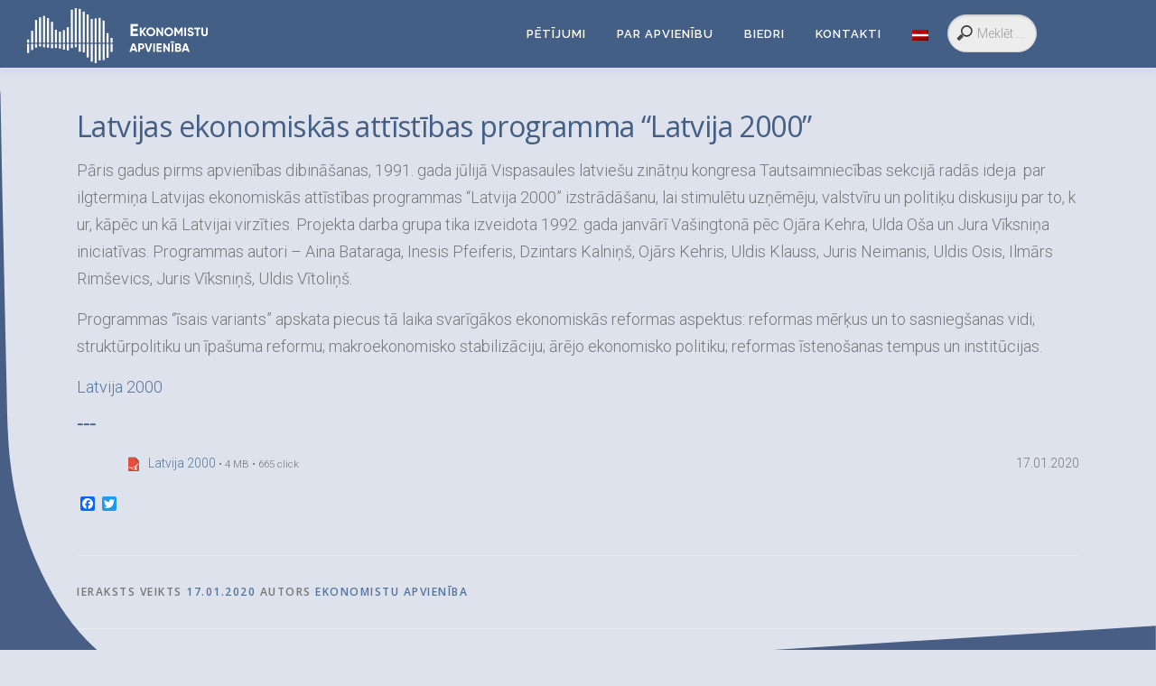

--- FILE ---
content_type: text/html; charset=UTF-8
request_url: https://www.ekonomisti.lv/2020/01/17/latvijas-ekonomiskas-attistibas-programma-latvija-2000/?ref=stasti.com
body_size: 41529
content:
<!--

___________.__       .__         .____           __              __          
\_   _____/|  |___  _|__| ______ |    |    ____ |  | __  _______/  |_  ______
 |    __)_ |  |\  \/ /  |/  ___/ |    |   /  _ \|  |/ / /  ___/\   __\/  ___/
 |        \|  |_\   /|  |\___ \  |    |__(  <_> )    <  \___ \  |  |  \___ \ 
/_______  /|____/\_/ |__/____  > |_______ \____/|__|_ \/____  > |__| /____  >
        \/                   \/          \/          \/     \/            \/ 
		

   _____ _____             _____ _______   __
  / ____|_   _|   /\      / ____|  __ \ \ / /
 | (___   | |    /  \    | (___ | |__) \ V / 
  \___ \  | |   / /\ \    \___ \|  ___/ > <  
  ____) |_| |_ / ____ \   ____) | |    / . \ 
 |_____/|_____/_/    \_\ |_____/|_|   /_/ \_\
                                             
                                             	
-->
<!DOCTYPE html>
<html lang="lv">
<head>
<meta name="viewport" content="width=device-width, initial-scale=1">
<link rel="profile" href="http://gmpg.org/xfn/11">
<link rel="pingback" href="https://www.ekonomisti.lv/xmlrpc.php">
<title>Latvijas ekonomiskās attīstības programma &#8220;Latvija 2000&#8221; &#8211; www.ekonomisti.lv</title>

<link rel="stylesheet" href="https://www.ekonomisti.lv/wp-content/plugins/sitepress-multilingual-cms/res/css/language-selector.css?v=3.4.1.1" type="text/css" media="all" />
<meta name='robots' content='max-image-preview:large' />
<link rel="alternate" hreflang="en" href="https://www.ekonomisti.lv/en/2020/01/17/latvijas-ekonomiskas-attistibas-programma-latvija-2000/" />
<link rel="alternate" hreflang="lv" href="https://www.ekonomisti.lv/2020/01/17/latvijas-ekonomiskas-attistibas-programma-latvija-2000/" />
<link rel='dns-prefetch' href='//static.addtoany.com' />
<link rel='dns-prefetch' href='//fonts.googleapis.com' />
<link rel="alternate" type="application/rss+xml" title="www.ekonomisti.lv&raquo; Plūsma" href="https://www.ekonomisti.lv/feed/" />
<link rel="alternate" type="application/rss+xml" title="Komentāru plūsma" href="https://www.ekonomisti.lv/comments/feed/" />
<link rel="alternate" title="oEmbed (JSON)" type="application/json+oembed" href="https://www.ekonomisti.lv/wp-json/oembed/1.0/embed?url=https%3A%2F%2Fwww.ekonomisti.lv%2F2020%2F01%2F17%2Flatvijas-ekonomiskas-attistibas-programma-latvija-2000%2F" />
<link rel="alternate" title="oEmbed (XML)" type="text/xml+oembed" href="https://www.ekonomisti.lv/wp-json/oembed/1.0/embed?url=https%3A%2F%2Fwww.ekonomisti.lv%2F2020%2F01%2F17%2Flatvijas-ekonomiskas-attistibas-programma-latvija-2000%2F&#038;format=xml" />
<style id='wp-img-auto-sizes-contain-inline-css' type='text/css'>
img:is([sizes=auto i],[sizes^="auto," i]){contain-intrinsic-size:3000px 1500px}
/*# sourceURL=wp-img-auto-sizes-contain-inline-css */
</style>
<link rel='stylesheet' id='wpa-css-css' href='https://www.ekonomisti.lv/wp-content/plugins/wp-attachments/styles/1/wpa.css?ver=6.9' type='text/css' media='all' />
<style id='wp-emoji-styles-inline-css' type='text/css'>

	img.wp-smiley, img.emoji {
		display: inline !important;
		border: none !important;
		box-shadow: none !important;
		height: 1em !important;
		width: 1em !important;
		margin: 0 0.07em !important;
		vertical-align: -0.1em !important;
		background: none !important;
		padding: 0 !important;
	}
/*# sourceURL=wp-emoji-styles-inline-css */
</style>
<link rel='stylesheet' id='wp-block-library-css' href='https://www.ekonomisti.lv/wp-includes/css/dist/block-library/style.min.css?ver=6.9' type='text/css' media='all' />
<style id='global-styles-inline-css' type='text/css'>
:root{--wp--preset--aspect-ratio--square: 1;--wp--preset--aspect-ratio--4-3: 4/3;--wp--preset--aspect-ratio--3-4: 3/4;--wp--preset--aspect-ratio--3-2: 3/2;--wp--preset--aspect-ratio--2-3: 2/3;--wp--preset--aspect-ratio--16-9: 16/9;--wp--preset--aspect-ratio--9-16: 9/16;--wp--preset--color--black: #000000;--wp--preset--color--cyan-bluish-gray: #abb8c3;--wp--preset--color--white: #ffffff;--wp--preset--color--pale-pink: #f78da7;--wp--preset--color--vivid-red: #cf2e2e;--wp--preset--color--luminous-vivid-orange: #ff6900;--wp--preset--color--luminous-vivid-amber: #fcb900;--wp--preset--color--light-green-cyan: #7bdcb5;--wp--preset--color--vivid-green-cyan: #00d084;--wp--preset--color--pale-cyan-blue: #8ed1fc;--wp--preset--color--vivid-cyan-blue: #0693e3;--wp--preset--color--vivid-purple: #9b51e0;--wp--preset--gradient--vivid-cyan-blue-to-vivid-purple: linear-gradient(135deg,rgb(6,147,227) 0%,rgb(155,81,224) 100%);--wp--preset--gradient--light-green-cyan-to-vivid-green-cyan: linear-gradient(135deg,rgb(122,220,180) 0%,rgb(0,208,130) 100%);--wp--preset--gradient--luminous-vivid-amber-to-luminous-vivid-orange: linear-gradient(135deg,rgb(252,185,0) 0%,rgb(255,105,0) 100%);--wp--preset--gradient--luminous-vivid-orange-to-vivid-red: linear-gradient(135deg,rgb(255,105,0) 0%,rgb(207,46,46) 100%);--wp--preset--gradient--very-light-gray-to-cyan-bluish-gray: linear-gradient(135deg,rgb(238,238,238) 0%,rgb(169,184,195) 100%);--wp--preset--gradient--cool-to-warm-spectrum: linear-gradient(135deg,rgb(74,234,220) 0%,rgb(151,120,209) 20%,rgb(207,42,186) 40%,rgb(238,44,130) 60%,rgb(251,105,98) 80%,rgb(254,248,76) 100%);--wp--preset--gradient--blush-light-purple: linear-gradient(135deg,rgb(255,206,236) 0%,rgb(152,150,240) 100%);--wp--preset--gradient--blush-bordeaux: linear-gradient(135deg,rgb(254,205,165) 0%,rgb(254,45,45) 50%,rgb(107,0,62) 100%);--wp--preset--gradient--luminous-dusk: linear-gradient(135deg,rgb(255,203,112) 0%,rgb(199,81,192) 50%,rgb(65,88,208) 100%);--wp--preset--gradient--pale-ocean: linear-gradient(135deg,rgb(255,245,203) 0%,rgb(182,227,212) 50%,rgb(51,167,181) 100%);--wp--preset--gradient--electric-grass: linear-gradient(135deg,rgb(202,248,128) 0%,rgb(113,206,126) 100%);--wp--preset--gradient--midnight: linear-gradient(135deg,rgb(2,3,129) 0%,rgb(40,116,252) 100%);--wp--preset--font-size--small: 13px;--wp--preset--font-size--medium: 20px;--wp--preset--font-size--large: 36px;--wp--preset--font-size--x-large: 42px;--wp--preset--spacing--20: 0.44rem;--wp--preset--spacing--30: 0.67rem;--wp--preset--spacing--40: 1rem;--wp--preset--spacing--50: 1.5rem;--wp--preset--spacing--60: 2.25rem;--wp--preset--spacing--70: 3.38rem;--wp--preset--spacing--80: 5.06rem;--wp--preset--shadow--natural: 6px 6px 9px rgba(0, 0, 0, 0.2);--wp--preset--shadow--deep: 12px 12px 50px rgba(0, 0, 0, 0.4);--wp--preset--shadow--sharp: 6px 6px 0px rgba(0, 0, 0, 0.2);--wp--preset--shadow--outlined: 6px 6px 0px -3px rgb(255, 255, 255), 6px 6px rgb(0, 0, 0);--wp--preset--shadow--crisp: 6px 6px 0px rgb(0, 0, 0);}:where(.is-layout-flex){gap: 0.5em;}:where(.is-layout-grid){gap: 0.5em;}body .is-layout-flex{display: flex;}.is-layout-flex{flex-wrap: wrap;align-items: center;}.is-layout-flex > :is(*, div){margin: 0;}body .is-layout-grid{display: grid;}.is-layout-grid > :is(*, div){margin: 0;}:where(.wp-block-columns.is-layout-flex){gap: 2em;}:where(.wp-block-columns.is-layout-grid){gap: 2em;}:where(.wp-block-post-template.is-layout-flex){gap: 1.25em;}:where(.wp-block-post-template.is-layout-grid){gap: 1.25em;}.has-black-color{color: var(--wp--preset--color--black) !important;}.has-cyan-bluish-gray-color{color: var(--wp--preset--color--cyan-bluish-gray) !important;}.has-white-color{color: var(--wp--preset--color--white) !important;}.has-pale-pink-color{color: var(--wp--preset--color--pale-pink) !important;}.has-vivid-red-color{color: var(--wp--preset--color--vivid-red) !important;}.has-luminous-vivid-orange-color{color: var(--wp--preset--color--luminous-vivid-orange) !important;}.has-luminous-vivid-amber-color{color: var(--wp--preset--color--luminous-vivid-amber) !important;}.has-light-green-cyan-color{color: var(--wp--preset--color--light-green-cyan) !important;}.has-vivid-green-cyan-color{color: var(--wp--preset--color--vivid-green-cyan) !important;}.has-pale-cyan-blue-color{color: var(--wp--preset--color--pale-cyan-blue) !important;}.has-vivid-cyan-blue-color{color: var(--wp--preset--color--vivid-cyan-blue) !important;}.has-vivid-purple-color{color: var(--wp--preset--color--vivid-purple) !important;}.has-black-background-color{background-color: var(--wp--preset--color--black) !important;}.has-cyan-bluish-gray-background-color{background-color: var(--wp--preset--color--cyan-bluish-gray) !important;}.has-white-background-color{background-color: var(--wp--preset--color--white) !important;}.has-pale-pink-background-color{background-color: var(--wp--preset--color--pale-pink) !important;}.has-vivid-red-background-color{background-color: var(--wp--preset--color--vivid-red) !important;}.has-luminous-vivid-orange-background-color{background-color: var(--wp--preset--color--luminous-vivid-orange) !important;}.has-luminous-vivid-amber-background-color{background-color: var(--wp--preset--color--luminous-vivid-amber) !important;}.has-light-green-cyan-background-color{background-color: var(--wp--preset--color--light-green-cyan) !important;}.has-vivid-green-cyan-background-color{background-color: var(--wp--preset--color--vivid-green-cyan) !important;}.has-pale-cyan-blue-background-color{background-color: var(--wp--preset--color--pale-cyan-blue) !important;}.has-vivid-cyan-blue-background-color{background-color: var(--wp--preset--color--vivid-cyan-blue) !important;}.has-vivid-purple-background-color{background-color: var(--wp--preset--color--vivid-purple) !important;}.has-black-border-color{border-color: var(--wp--preset--color--black) !important;}.has-cyan-bluish-gray-border-color{border-color: var(--wp--preset--color--cyan-bluish-gray) !important;}.has-white-border-color{border-color: var(--wp--preset--color--white) !important;}.has-pale-pink-border-color{border-color: var(--wp--preset--color--pale-pink) !important;}.has-vivid-red-border-color{border-color: var(--wp--preset--color--vivid-red) !important;}.has-luminous-vivid-orange-border-color{border-color: var(--wp--preset--color--luminous-vivid-orange) !important;}.has-luminous-vivid-amber-border-color{border-color: var(--wp--preset--color--luminous-vivid-amber) !important;}.has-light-green-cyan-border-color{border-color: var(--wp--preset--color--light-green-cyan) !important;}.has-vivid-green-cyan-border-color{border-color: var(--wp--preset--color--vivid-green-cyan) !important;}.has-pale-cyan-blue-border-color{border-color: var(--wp--preset--color--pale-cyan-blue) !important;}.has-vivid-cyan-blue-border-color{border-color: var(--wp--preset--color--vivid-cyan-blue) !important;}.has-vivid-purple-border-color{border-color: var(--wp--preset--color--vivid-purple) !important;}.has-vivid-cyan-blue-to-vivid-purple-gradient-background{background: var(--wp--preset--gradient--vivid-cyan-blue-to-vivid-purple) !important;}.has-light-green-cyan-to-vivid-green-cyan-gradient-background{background: var(--wp--preset--gradient--light-green-cyan-to-vivid-green-cyan) !important;}.has-luminous-vivid-amber-to-luminous-vivid-orange-gradient-background{background: var(--wp--preset--gradient--luminous-vivid-amber-to-luminous-vivid-orange) !important;}.has-luminous-vivid-orange-to-vivid-red-gradient-background{background: var(--wp--preset--gradient--luminous-vivid-orange-to-vivid-red) !important;}.has-very-light-gray-to-cyan-bluish-gray-gradient-background{background: var(--wp--preset--gradient--very-light-gray-to-cyan-bluish-gray) !important;}.has-cool-to-warm-spectrum-gradient-background{background: var(--wp--preset--gradient--cool-to-warm-spectrum) !important;}.has-blush-light-purple-gradient-background{background: var(--wp--preset--gradient--blush-light-purple) !important;}.has-blush-bordeaux-gradient-background{background: var(--wp--preset--gradient--blush-bordeaux) !important;}.has-luminous-dusk-gradient-background{background: var(--wp--preset--gradient--luminous-dusk) !important;}.has-pale-ocean-gradient-background{background: var(--wp--preset--gradient--pale-ocean) !important;}.has-electric-grass-gradient-background{background: var(--wp--preset--gradient--electric-grass) !important;}.has-midnight-gradient-background{background: var(--wp--preset--gradient--midnight) !important;}.has-small-font-size{font-size: var(--wp--preset--font-size--small) !important;}.has-medium-font-size{font-size: var(--wp--preset--font-size--medium) !important;}.has-large-font-size{font-size: var(--wp--preset--font-size--large) !important;}.has-x-large-font-size{font-size: var(--wp--preset--font-size--x-large) !important;}
/*# sourceURL=global-styles-inline-css */
</style>

<style id='classic-theme-styles-inline-css' type='text/css'>
/*! This file is auto-generated */
.wp-block-button__link{color:#fff;background-color:#32373c;border-radius:9999px;box-shadow:none;text-decoration:none;padding:calc(.667em + 2px) calc(1.333em + 2px);font-size:1.125em}.wp-block-file__button{background:#32373c;color:#fff;text-decoration:none}
/*# sourceURL=/wp-includes/css/classic-themes.min.css */
</style>
<link rel='stylesheet' id='dvteam_fix-css' href='https://www.ekonomisti.lv/wp-content/plugins/dvteam/css/fix.css?ver=1.0' type='text/css' media='all' />
<link rel='stylesheet' id='googlefonts-css' href='https://fonts.googleapis.com/css?family=Roboto:100|Roboto:300&subset=latin' type='text/css' media='all' />
<link rel='stylesheet' id='onepress-fonts-css' href='https://fonts.googleapis.com/css?family=Raleway%3A400%2C500%2C600%2C700%2C300%2C100%2C800%2C900%7COpen+Sans%3A400%2C300%2C300italic%2C400italic%2C600%2C600italic%2C700%2C700italic&#038;subset=latin%2Clatin-ext&#038;ver=2020.08.11' type='text/css' media='all' />
<link rel='stylesheet' id='onepress-animate-css' href='https://www.ekonomisti.lv/wp-content/themes/onepress/assets/css/animate.min.css?ver=2020.08.11' type='text/css' media='all' />
<link rel='stylesheet' id='onepress-fa-css' href='https://www.ekonomisti.lv/wp-content/themes/onepress/assets/css/font-awesome.min.css?ver=4.7.0' type='text/css' media='all' />
<link rel='stylesheet' id='onepress-bootstrap-css' href='https://www.ekonomisti.lv/wp-content/themes/onepress/assets/css/bootstrap.min.css?ver=2020.08.11' type='text/css' media='all' />
<link rel='stylesheet' id='onepress-style-css' href='https://www.ekonomisti.lv/wp-content/themes/onepress/style.css?ver=6.9' type='text/css' media='all' />
<style id='onepress-style-inline-css' type='text/css'>
#main .video-section section.hero-slideshow-wrapper{background:transparent}.hero-slideshow-wrapper:after{position:absolute;top:0px;left:0px;width:100%;height:100%;background-color:rgba(0,0,0,0.24);display:block;content:""}.body-desktop .parallax-hero .hero-slideshow-wrapper:after{display:none!important}#parallax-hero>.parallax-bg::before{background-color:rgba(0,0,0,0.24);opacity:1}.body-desktop .parallax-hero .hero-slideshow-wrapper:after{display:none!important}a,.screen-reader-text:hover,.screen-reader-text:active,.screen-reader-text:focus,.header-social a,.onepress-menu a:hover,.onepress-menu ul li a:hover,.onepress-menu li.onepress-current-item>a,.onepress-menu ul li.current-menu-item>a,.onepress-menu>li a.menu-actived,.onepress-menu.onepress-menu-mobile li.onepress-current-item>a,.site-footer a,.site-footer .footer-social a:hover,.site-footer .btt a:hover,.highlight,#comments .comment .comment-wrapper .comment-meta .comment-time:hover,#comments .comment .comment-wrapper .comment-meta .comment-reply-link:hover,#comments .comment .comment-wrapper .comment-meta .comment-edit-link:hover,.btn-theme-primary-outline,.sidebar .widget a:hover,.section-services .service-item .service-image i,.counter_item .counter__number,.team-member .member-thumb .member-profile a:hover,.icon-background-default{color:#54759b}input[type="reset"],input[type="submit"],input[type="submit"],input[type="reset"]:hover,input[type="submit"]:hover,input[type="submit"]:hover .nav-links a:hover,.btn-theme-primary,.btn-theme-primary-outline:hover,.section-testimonials .card-theme-primary,.woocommerce #respond input#submit,.woocommerce a.button,.woocommerce button.button,.woocommerce input.button,.woocommerce button.button.alt,.pirate-forms-submit-button,.pirate-forms-submit-button:hover,input[type="reset"],input[type="submit"],input[type="submit"],.pirate-forms-submit-button,.contact-form div.wpforms-container-full .wpforms-form .wpforms-submit,.contact-form div.wpforms-container-full .wpforms-form .wpforms-submit:hover,.nav-links a:hover,.nav-links a.current,.nav-links .page-numbers:hover,.nav-links .page-numbers.current{background:#54759b}.btn-theme-primary-outline,.btn-theme-primary-outline:hover,.pricing__item:hover,.section-testimonials .card-theme-primary,.entry-content blockquote{border-color:#54759b}.page-header.page--cover .entry-title{color:rgba(222,226,236,1)}.page-header .entry-title{color:rgba(222,226,236,1)}.site-header,.is-transparent .site-header.header-fixed{background:#445f85;border-bottom:0px none}.onepress-menu>li>a{color:#ffffff}.hero-content-style1 .morphext{color:#000000}.site-footer .site-info,.site-footer .btt a{background-color:#445f85}.site-footer .site-info{color:rgba(255,255,255,0.7)}.site-footer .btt a,.site-footer .site-info a{color:rgba(255,255,255,0.9)}#footer-widgets{}.gallery-carousel .g-item{padding:0px 10px}.gallery-carousel{margin-left:-10px;margin-right:-10px}.gallery-grid .g-item,.gallery-masonry .g-item .inner{padding:10px}.gallery-grid,.gallery-masonry{margin:-10px}
/*# sourceURL=onepress-style-inline-css */
</style>
<link rel='stylesheet' id='onepress-gallery-lightgallery-css' href='https://www.ekonomisti.lv/wp-content/themes/onepress/assets/css/lightgallery.css?ver=6.9' type='text/css' media='all' />
<link rel='stylesheet' id='addtoany-css' href='https://www.ekonomisti.lv/wp-content/plugins/add-to-any/addtoany.min.css?ver=1.16' type='text/css' media='all' />
<script type="text/javascript" id="addtoany-core-js-before">
/* <![CDATA[ */
window.a2a_config=window.a2a_config||{};a2a_config.callbacks=[];a2a_config.overlays=[];a2a_config.templates={};a2a_localize = {
	Share: "Share",
	Save: "Save",
	Subscribe: "Subscribe",
	Email: "Email",
	Bookmark: "Bookmark",
	ShowAll: "Show all",
	ShowLess: "Show less",
	FindServices: "Find service(s)",
	FindAnyServiceToAddTo: "Instantly find any service to add to",
	PoweredBy: "Powered by",
	ShareViaEmail: "Share via email",
	SubscribeViaEmail: "Subscribe via email",
	BookmarkInYourBrowser: "Bookmark in your browser",
	BookmarkInstructions: "Press Ctrl+D or \u2318+D to bookmark this page",
	AddToYourFavorites: "Add to your favorites",
	SendFromWebOrProgram: "Send from any email address or email program",
	EmailProgram: "Email program",
	More: "More&#8230;",
	ThanksForSharing: "Thanks for sharing!",
	ThanksForFollowing: "Thanks for following!"
};


//# sourceURL=addtoany-core-js-before
/* ]]> */
</script>
<script type="text/javascript" defer src="https://static.addtoany.com/menu/page.js" id="addtoany-core-js"></script>
<script type="text/javascript" src="https://www.ekonomisti.lv/wp-includes/js/jquery/jquery.min.js?ver=3.7.1" id="jquery-core-js"></script>
<script type="text/javascript" src="https://www.ekonomisti.lv/wp-includes/js/jquery/jquery-migrate.min.js?ver=3.4.1" id="jquery-migrate-js"></script>
<script type="text/javascript" defer src="https://www.ekonomisti.lv/wp-content/plugins/add-to-any/addtoany.min.js?ver=1.1" id="addtoany-jquery-js"></script>
<link rel="https://api.w.org/" href="https://www.ekonomisti.lv/wp-json/" /><link rel="alternate" title="JSON" type="application/json" href="https://www.ekonomisti.lv/wp-json/wp/v2/posts/2947" /><link rel="EditURI" type="application/rsd+xml" title="RSD" href="https://www.ekonomisti.lv/xmlrpc.php?rsd" />
<meta name="generator" content="WordPress 6.9" />
<link rel='shortlink' href='https://www.ekonomisti.lv/?p=2947' />
<meta name="generator" content="WPML ver:3.4.1.1 stt:1,32;" />
<style type='text/css' media='screen'>
	h2{ font-family:"Roboto", arial, sans-serif;}
	h3{ font-family:"Roboto", arial, sans-serif;}
	h4{ font-family:"Roboto", arial, sans-serif;}
	h5{ font-family:"Roboto", arial, sans-serif;}
	h6{ font-family:"Roboto", arial, sans-serif;}
	blockquote{ font-family:"Roboto", arial, sans-serif;}
	p{ font-family:"Roboto", arial, sans-serif;}
	li{ font-family:"Roboto", arial, sans-serif;}
</style>
<!-- fonts delivered by Wordpress Google Fonts, a plugin by Adrian3.com -->
<style type="text/css">#lang_sel a, #lang_sel a.lang_sel_sel{color:#444444;}#lang_sel a:hover, #lang_sel a.lang_sel_sel:hover{color:#000000;}#lang_sel a.lang_sel_sel, #lang_sel a.lang_sel_sel:visited{background-color:#ffffff;}#lang_sel a.lang_sel_sel:hover{background-color:#eeeeee;}#lang_sel li ul a, #lang_sel li ul a:visited{color:#444444;}#lang_sel li ul a:hover{color:#000000;}#lang_sel li ul a, #lang_sel li ul a:link, #lang_sel li ul a:visited{background-color:#ffffff;}#lang_sel li ul a:hover{background-color:#eeeeee;}#lang_sel a, #lang_sel a:visited{border-color:#cdcdcd;} #lang_sel ul ul{border-top:1px solid #cdcdcd;}</style>
<link rel="canonical" href="https://www.ekonomisti.lv/2020/01/17/latvijas-ekonomiskas-attistibas-programma-latvija-2000/?ref=stasti.com" />
<meta name="description" content="Pāris gadus pirms apvienības dibināšanas, 1991. gada jūlijā Vispasaules latviešu zinātņu kongresa Tautsaimniecības sekcijā radās ideja&nbsp; par ilgtermiņa Latvijas ekonomiskās attīstības programmas “Latvija&nbsp;2000” izstrādāšanu, lai stimulētu uzņēmēju, valstvīru un politiķu diskusij ..." /><meta name="title" content="Latvijas ekonomiskās attīstības programma &quot;Latvija 2000&quot; - www.ekonomisti.lv" />		<style type="text/css" id="wp-custom-css">
			.site-branding .site-title, .site-branding .site-text-logo {
    margin: 0px;
    line-height: 1;
    font-family: "Raleway", Helvetica, Arial, sans-serif;
    font-size: 23px;
    letter-spacing: 1px;
    text-transform: uppercase;
    color: white;
    display: initial;
    /* vertical-align: middle; */
    font-weight: 600;
}

p { 
font-size:18px; 
}
.nav-links {
    z-index:99999;
}
input {
	outline: none;
}
input[type=submit]{
	 visibility: hidden;
}
input[type=search] {
	-webkit-appearance: textfield;
	-webkit-box-sizing: content-box;
	font-family: inherit;
	font-size: 100%;
}
input::-webkit-search-decoration,
input::-webkit-search-cancel-button {
	display: none; 
}


input[type=search] {
	background: #ededed url(https://static.tumblr.com/ftv85bp/MIXmud4tx/search-icon.png) no-repeat 9px center;
	border: solid 1px #ccc;
	padding: 9px 10px 9px 32px;
	width: 55px;
	
	-webkit-border-radius: 10em;
	-moz-border-radius: 10em;
	border-radius: 10em;
	
	-webkit-transition: all .5s;
	-moz-transition: all .5s;
	transition: all .5s;
}
input[type=search]:focus {
	width: 130px;
	background-color: #fff;
	border-color: #66CC75;
	
	-webkit-box-shadow: 0 0 5px rgba(109,207,246,.5);
	-moz-box-shadow: 0 0 5px rgba(109,207,246,.5);
	box-shadow: 0 0 5px rgba(109,207,246,.5);
}


input:-moz-placeholder {
	color: #999;
}
input::-webkit-input-placeholder {
	color: #999;
}

/* Demo 2 */
#demo-2 input[type=search] {
	width: 15px;
	padding-left: 10px;
	color: transparent;
	cursor: pointer;
}
#demo-2 input[type=search]:hover {
	background-color: #fff;
}
#demo-2 input[type=search]:focus {
	width: 130px;
	padding-left: 32px;
	color: #000;
  background-color: #fff;
	cursor: auto;
}
#demo-2 input:-moz-placeholder {
	color: transparent;
}
#demo-2 input::-webkit-input-placeholder {
	color: transparent;
}

.super-container, .list-of-episodes {background: transparent !important;}
.site {
    background: #dee2ec;

}

.pt-cv-view .collapse.in {
    display: block;
    visibility: visible;
    overflow: auto;
    background-color: #f0ece0;
}
.section-meta {
    background-color: #dee2ec;
}
.pt-cv-wrapper .btn {
    display: inline-block;
    margin-bottom: 0;
    font-weight: 400;
    text-align: center;
    vertical-align: middle;
    -ms-touch-action: manipulation;
    touch-action: manipulation;
    cursor: pointer;
    background-image: none;
    border: 1px solid transparent;
    white-space: nowrap;
    padding: 1px 3px;
    font-size: 14px;
    line-height: 1.42857143;
    border-radius: 4px;
    -webkit-user-select: none;
    -moz-user-select: none;
    -ms-user-select: none;
    user-select: none;
}
.pt-cv-thumbnail.pull-left {
    margin-right: 15px!important;
   border-radius: 2px 2px 2px 2px;
	 -webkit-filter: grayscale(90%); /* Safari 6.0 - 9.0 */
    filter: grayscale(90%);
}


.owl-theme .owl-controls .owl-nav {
   background-color: #eee;
}

.owl-theme .owl-nav [class*='owl-'] {
  color: #FFF;
  font-size: 14px;
  margin: 5px;
  padding: 4px 7px;
  background: #1f842e;
  display: inline-block;
  cursor: pointer;
  border-radius: 3px;
}		</style>
		</head>

<body class="wp-singular post-template-default single single-post postid-2947 single-format-standard wp-custom-logo wp-theme-onepress">
<div id="page" class="hfeed site">
	<a class="skip-link screen-reader-text" href="#content">Skip to content</a>
    <div id="header-section" class="h-below-hero no-transparent">		<header id="masthead" class="site-header header-full-width is-sticky no-scroll no-t h-below-hero" role="banner">
			<div class="container">
				<div class="site-branding">
				<div class="site-brand-inner has-logo-img no-desc"><div class="site-logo-div"><a href="https://www.ekonomisti.lv/" class="custom-logo-link  no-t-logo" rel="home" itemprop="url"><img width="200" height="61" src="https://www.ekonomisti.lv/wp-content/uploads/2021/04/EA-LOGO-HORIZONTAL-2.png" class="custom-logo" alt="www.ekonomisti.lv" itemprop="logo" decoding="async" /></a></div></div>				</div>
				<div class="header-right-wrapper">
					<a href="#0" id="nav-toggle">Menu<span></span></a>
					<nav id="site-navigation" class="main-navigation" role="navigation">
						<ul class="onepress-menu">
							<li id="menu-item-2466" class="menu-item menu-item-type-custom menu-item-object-custom menu-item-2466"><a href="/index.php/category/petijumi/">Pētījumi</a></li>
<li id="menu-item-2186" class="menu-item menu-item-type-custom menu-item-object-custom menu-item-home menu-item-has-children menu-item-2186"><a href="http://www.ekonomisti.lv/#parmums">Par apvienību</a>
<ul class="sub-menu">
	<li id="menu-item-2516" class="menu-item menu-item-type-custom menu-item-object-custom menu-item-2516"><a href="http://www.ekonomisti.lv/category/arhiva-sadala/">Arhīvs</a></li>
</ul>
</li>
<li id="menu-item-2182" class="menu-item menu-item-type-custom menu-item-object-custom menu-item-2182"><a href="http://www.ekonomisti.lv/index.php/biedri/">Biedri</a></li>
<li id="menu-item-2187" class="menu-item menu-item-type-custom menu-item-object-custom menu-item-home menu-item-2187"><a href="http://www.ekonomisti.lv/#contact">Kontakti</a></li>
<li class="menu-item menu-item-language menu-item-language-current menu-item-has-children"><a href="#" onclick="return false"><img class="iclflag" src="https://www.ekonomisti.lv/wp-content/plugins/sitepress-multilingual-cms/res/flags/lv.png" width="18" height="12" alt="lv" title="Latviešu" /></a><ul class="sub-menu submenu-languages"><li class="menu-item menu-item-language"><a href="https://www.ekonomisti.lv/en/2020/01/17/latvijas-ekonomiskas-attistibas-programma-latvija-2000/"><img class="iclflag" src="https://www.ekonomisti.lv/wp-content/plugins/sitepress-multilingual-cms/res/flags/en.png" width="18" height="12" alt="en" title="English" /></a></li></ul></li><li class="search-menu default"><a title="" href="#"></a><form role="search" method="get" class="search-form" action="https://www.ekonomisti.lv/">
				<label>
					<span class="screen-reader-text">Meklēt:</span>
					<input type="search" class="search-field" placeholder="Meklēt ..." value="" name="s" />
				</label>
				<input type="submit" class="search-submit" value="Meklēt" />
			</form></li></li>						</ul>
					</nav>
					<!-- #site-navigation -->
				</div>
			</div>
		</header><!-- #masthead -->
		</div>
	<div id="content" class="site-content">

		
		<div id="content-inside" class="container no-sidebar">
			<div id="primary" class="content-area">
				<main id="main" class="site-main" role="main">

				
					




<style>
#zilamala{
border-left: 10px solid #445f85;
}
.element {
  position: relative;
    z-index: 5;
}
</style>
<div class="element">
<article id="post-2947" class="post-2947 post type-post status-publish format-standard has-post-thumbnail hentry category-arhiva-sadala">
	<header class="entry-header">
		<h1 class="entry-title"><font color="#445f85">Latvijas ekonomiskās attīstības programma &#8220;Latvija 2000&#8221;</font></h1>       
	</header><!-- .entry-header -->

    
	<div class="entry-content">
		<p>Pāris gadus pirms apvienības dibināšanas, 1991. gada jūlijā Vispasaules latviešu zinātņu kongresa Tautsaimniecības sekcijā radās ideja&nbsp; par ilgtermiņa Latvijas ekonomiskās attīstības programmas “Latvija&nbsp;2000” izstrādāšanu, lai stimulētu uzņēmēju, valstvīru un politiķu diskusiju par to, k ur, kāpēc un kā Latvijai virzīties. Projekta darba grupa tika izveidota 1992. gada janvārī Vašingtonā pēc Ojāra Kehra, Ulda Oša un Jura Vīksniņa iniciatīvas. Programmas autori &#8211; Aina Bataraga, Inesis Pfeiferis, Dzintars Kalniņš, Ojārs Kehris, Uldis Klauss, Juris Neimanis, Uldis Osis, Ilmārs Rimševics, Juris Vīksniņš, Uldis Vītoliņš.</p>
<p>Programmas &#8220;īsais variants&#8221; apskata piecus tā laika svarīgākos ekonomiskās reformas aspektus: reformas mērķus un to sasniegšanas vidi; struktūrpolitiku un īpašuma reformu; makroekonomisko stabilizāciju; ārējo ekonomisko politiku; reformas īstenošanas tempus un institūcijas.</p>
<p><a href="http://www.ekonomisti.lv/2020/01/17/latvijas-ekonomiskas-attistibas-programma-latvija-2000/latvija-2000-2/" rel="attachment wp-att-2949">Latvija 2000</a></p>
<!-- WP Attachments -->
        <div style="width:100%;margin:10px 0 10px 0;">
            <h3>---</h3>
        <ul class="post-attachments"><li class="post-attachment mime-application-pdf"><a target="_blank" rel="noopener noreferrer" href="https://www.ekonomisti.lv/2020/01/17/latvijas-ekonomiskas-attistibas-programma-latvija-2000/?download=2949">Latvija 2000</a> <small>&bull; 4 MB &bull; 665 click</small> <div style="float:right;">17.01.2020</div><br><small></small></li></ul></div><div class="addtoany_share_save_container addtoany_content addtoany_content_bottom"><div class="a2a_kit a2a_kit_size_16 addtoany_list" data-a2a-url="https://www.ekonomisti.lv/2020/01/17/latvijas-ekonomiskas-attistibas-programma-latvija-2000/" data-a2a-title="Latvijas ekonomiskās attīstības programma “Latvija 2000”"><a class="a2a_button_facebook" href="https://www.addtoany.com/add_to/facebook?linkurl=https%3A%2F%2Fwww.ekonomisti.lv%2F2020%2F01%2F17%2Flatvijas-ekonomiskas-attistibas-programma-latvija-2000%2F&amp;linkname=Latvijas%20ekonomisk%C4%81s%20att%C4%ABst%C4%ABbas%20programma%20%E2%80%9CLatvija%202000%E2%80%9D" title="Facebook" rel="nofollow noopener" target="_blank"></a><a class="a2a_button_twitter" href="https://www.addtoany.com/add_to/twitter?linkurl=https%3A%2F%2Fwww.ekonomisti.lv%2F2020%2F01%2F17%2Flatvijas-ekonomiskas-attistibas-programma-latvija-2000%2F&amp;linkname=Latvijas%20ekonomisk%C4%81s%20att%C4%ABst%C4%ABbas%20programma%20%E2%80%9CLatvija%202000%E2%80%9D" title="Twitter" rel="nofollow noopener" target="_blank"></a></div></div>			</div><!-- .entry-content -->
    	<footer class="entry-footer">
		 		<div class="entry-meta">
			<span class="posted-on">Ieraksts veikts <a href="https://www.ekonomisti.lv/2020/01/17/latvijas-ekonomiskas-attistibas-programma-latvija-2000/" rel="bookmark"><time class="entry-date published" datetime="2020-01-17T09:07:19+02:00">17.01.2020</time><time class="updated hide" datetime="2020-08-10T14:19:23+02:00">10.08.2020</time></a></span><span class="byline"> autors <span class="author vcard"><a  rel="author" class="url fn n" href="https://www.ekonomisti.lv/author/admin/">Ekonomistu apvienība</a></span></span>		</div><!-- .entry-meta -->
        	</footer><!-- .entry-footer -->
    </article><!-- #post-## -->
</div>


					
				
				</main><!-- #main -->
			</div><!-- #primary -->

                                        
		</div><!--#content-inside -->
	</div><!-- #content -->

	
	
	
	

    
     
 
	
    <footer id="colophon" class="site-footer" role="contentinfo">
        				
	<style>
	div.shapefooter {
  position: relative;
  
  background-color: #dee2ec;
}

svg {
  position: absolute;
  bottom: 0;
  width: 100%;
  height: 800px;
}

@media (max-width: 699px) {
  .svg--lg {
    display: none;
  }
}

@media (min-width: 700px) {
  .svg--sm {
    display: none;
  }
}
	</style>
  
<div class="shapefooter">
   
<svg version="1.1" id="Layer_1" xmlns="http://www.w3.org/2000/svg" xmlns:xlink="http://www.w3.org/1999/xlink" x="0px" y="0px"
	 width="1600px" height="659px" viewBox="0 -30 1600 659" enable-background="new 0 0 1600 659" xml:space="preserve" preserveAspectRatio="none">

	 


<g>
	<path fill-rule="evenodd" clip-rule="evenodd" fill="#495E85" d="M1599.68,568.262c0,2.133,0,3.867,0,5.602
		c0,26.434-0.006,52.865,0.014,79.299c0.002,1.945,0.202,3.893,0.31,5.838c-533.216,0-1066.431,0-1600.006,0
		c0-193.229,0-386.456,0-579.684c0.219,1.409,0.592,2.813,0.634,4.228c0.796,26.876,1.519,53.754,2.331,80.631
		c0.587,19.377,1.285,38.751,1.929,58.126c0.659,19.863,1.309,39.727,1.968,59.59c0.647,19.537,1.208,39.077,1.979,58.609
		c0.802,20.336,0.847,40.764,2.934,60.975c3.983,38.594,16.441,74.572,37.796,107.086c39.836,60.65,95.358,98.139,166.832,111.689
		c23.055,4.371,44.119,3.904,69.565,2.934"/>
</g>
</svg>	
</div>
	
		


        <div class="site-info">
            <div class="container">
                                    <div class="btt">
                        <a class="back-top-top" href="#page" title="Back To Top"><i class="fa fa-angle-double-up wow flash" data-wow-duration="2s"></i></a>
                    </div>
                                		Copyright &copy; 2026 www.ekonomisti.lv		
		<div class="addtoany_shortcode"><div class="a2a_kit a2a_kit_size_16 addtoany_list" data-a2a-url="https://www.ekonomisti.lv/2020/01/17/latvijas-ekonomiskas-attistibas-programma-latvija-2000/" data-a2a-title="Latvijas ekonomiskās attīstības programma “Latvija 2000”"><a class="a2a_button_facebook" href="https://www.addtoany.com/add_to/facebook?linkurl=https%3A%2F%2Fwww.ekonomisti.lv%2F2020%2F01%2F17%2Flatvijas-ekonomiskas-attistibas-programma-latvija-2000%2F&amp;linkname=Latvijas%20ekonomisk%C4%81s%20att%C4%ABst%C4%ABbas%20programma%20%E2%80%9CLatvija%202000%E2%80%9D" title="Facebook" rel="nofollow noopener" target="_blank"></a><a class="a2a_button_twitter" href="https://www.addtoany.com/add_to/twitter?linkurl=https%3A%2F%2Fwww.ekonomisti.lv%2F2020%2F01%2F17%2Flatvijas-ekonomiskas-attistibas-programma-latvija-2000%2F&amp;linkname=Latvijas%20ekonomisk%C4%81s%20att%C4%ABst%C4%ABbas%20programma%20%E2%80%9CLatvija%202000%E2%80%9D" title="Twitter" rel="nofollow noopener" target="_blank"></a></div></div>            </div>
        </div>
        <!-- .site-info -->

    </footer><!-- #colophon -->
    <!-- #page -->
<script type="speculationrules">
{"prefetch":[{"source":"document","where":{"and":[{"href_matches":"/*"},{"not":{"href_matches":["/wp-*.php","/wp-admin/*","/wp-content/uploads/*","/wp-content/*","/wp-content/plugins/*","/wp-content/themes/onepress/*","/*\\?(.+)"]}},{"not":{"selector_matches":"a[rel~=\"nofollow\"]"}},{"not":{"selector_matches":".no-prefetch, .no-prefetch a"}}]},"eagerness":"conservative"}]}
</script>
<script type="text/javascript" id="wp_power_stats-js-extra">
/* <![CDATA[ */
var PowerStatsParams = {"ajaxurl":"https://www.ekonomisti.lv/wp-admin/admin-ajax.php","ci":"YTo0OntzOjEyOiJjb250ZW50X3R5cGUiO3M6NDoicG9zdCI7czo4OiJjYXRlZ29yeSI7czozOiIxMjkiO3M6MTA6ImNvbnRlbnRfaWQiO2k6Mjk0NztzOjY6ImF1dGhvciI7czo1OiJhZG1pbiI7fQ==.cc4d6e123b75882ae48beb01132491f0"};
//# sourceURL=wp_power_stats-js-extra
/* ]]> */
</script>
<script type="text/javascript" src="https://www.ekonomisti.lv/wp-content/plugins/wp-power-stats/wp-power-stats.js" id="wp_power_stats-js"></script>
<script type="text/javascript" src="https://www.ekonomisti.lv/wp-content/themes/onepress/assets/js/plugins.js?ver=2020.08.11" id="onepress-js-plugins-js"></script>
<script type="text/javascript" src="https://www.ekonomisti.lv/wp-content/themes/onepress/assets/js/bootstrap.min.js?ver=2020.08.11" id="onepress-js-bootstrap-js"></script>
<script type="text/javascript" id="onepress-theme-js-extra">
/* <![CDATA[ */
var onepress_js_settings = {"onepress_disable_animation":"","onepress_disable_sticky_header":"","onepress_vertical_align_menu":"","hero_animation":"fadeInDownBig","hero_speed":"5000","hero_fade":"750","hero_duration":"800","hero_disable_preload":"","is_home":"","gallery_enable":"1","is_rtl":""};
//# sourceURL=onepress-theme-js-extra
/* ]]> */
</script>
<script type="text/javascript" src="https://www.ekonomisti.lv/wp-content/themes/onepress/assets/js/theme.js?ver=2020.08.11" id="onepress-theme-js"></script>
<script type="text/javascript" id="sitepress-js-extra">
/* <![CDATA[ */
var icl_vars = {"current_language":"lv","icl_home":"https://www.ekonomisti.lv/","ajax_url":"https://www.ekonomisti.lv/wp-admin/admin-ajax.php","url_type":"1"};
//# sourceURL=sitepress-js-extra
/* ]]> */
</script>
<script type="text/javascript" src="https://www.ekonomisti.lv/wp-content/plugins/sitepress-multilingual-cms/res/js/sitepress.js?ver=6.9" id="sitepress-js"></script>
<script id="wp-emoji-settings" type="application/json">
{"baseUrl":"https://s.w.org/images/core/emoji/17.0.2/72x72/","ext":".png","svgUrl":"https://s.w.org/images/core/emoji/17.0.2/svg/","svgExt":".svg","source":{"concatemoji":"https://www.ekonomisti.lv/wp-includes/js/wp-emoji-release.min.js?ver=6.9"}}
</script>
<script type="module">
/* <![CDATA[ */
/*! This file is auto-generated */
const a=JSON.parse(document.getElementById("wp-emoji-settings").textContent),o=(window._wpemojiSettings=a,"wpEmojiSettingsSupports"),s=["flag","emoji"];function i(e){try{var t={supportTests:e,timestamp:(new Date).valueOf()};sessionStorage.setItem(o,JSON.stringify(t))}catch(e){}}function c(e,t,n){e.clearRect(0,0,e.canvas.width,e.canvas.height),e.fillText(t,0,0);t=new Uint32Array(e.getImageData(0,0,e.canvas.width,e.canvas.height).data);e.clearRect(0,0,e.canvas.width,e.canvas.height),e.fillText(n,0,0);const a=new Uint32Array(e.getImageData(0,0,e.canvas.width,e.canvas.height).data);return t.every((e,t)=>e===a[t])}function p(e,t){e.clearRect(0,0,e.canvas.width,e.canvas.height),e.fillText(t,0,0);var n=e.getImageData(16,16,1,1);for(let e=0;e<n.data.length;e++)if(0!==n.data[e])return!1;return!0}function u(e,t,n,a){switch(t){case"flag":return n(e,"\ud83c\udff3\ufe0f\u200d\u26a7\ufe0f","\ud83c\udff3\ufe0f\u200b\u26a7\ufe0f")?!1:!n(e,"\ud83c\udde8\ud83c\uddf6","\ud83c\udde8\u200b\ud83c\uddf6")&&!n(e,"\ud83c\udff4\udb40\udc67\udb40\udc62\udb40\udc65\udb40\udc6e\udb40\udc67\udb40\udc7f","\ud83c\udff4\u200b\udb40\udc67\u200b\udb40\udc62\u200b\udb40\udc65\u200b\udb40\udc6e\u200b\udb40\udc67\u200b\udb40\udc7f");case"emoji":return!a(e,"\ud83e\u1fac8")}return!1}function f(e,t,n,a){let r;const o=(r="undefined"!=typeof WorkerGlobalScope&&self instanceof WorkerGlobalScope?new OffscreenCanvas(300,150):document.createElement("canvas")).getContext("2d",{willReadFrequently:!0}),s=(o.textBaseline="top",o.font="600 32px Arial",{});return e.forEach(e=>{s[e]=t(o,e,n,a)}),s}function r(e){var t=document.createElement("script");t.src=e,t.defer=!0,document.head.appendChild(t)}a.supports={everything:!0,everythingExceptFlag:!0},new Promise(t=>{let n=function(){try{var e=JSON.parse(sessionStorage.getItem(o));if("object"==typeof e&&"number"==typeof e.timestamp&&(new Date).valueOf()<e.timestamp+604800&&"object"==typeof e.supportTests)return e.supportTests}catch(e){}return null}();if(!n){if("undefined"!=typeof Worker&&"undefined"!=typeof OffscreenCanvas&&"undefined"!=typeof URL&&URL.createObjectURL&&"undefined"!=typeof Blob)try{var e="postMessage("+f.toString()+"("+[JSON.stringify(s),u.toString(),c.toString(),p.toString()].join(",")+"));",a=new Blob([e],{type:"text/javascript"});const r=new Worker(URL.createObjectURL(a),{name:"wpTestEmojiSupports"});return void(r.onmessage=e=>{i(n=e.data),r.terminate(),t(n)})}catch(e){}i(n=f(s,u,c,p))}t(n)}).then(e=>{for(const n in e)a.supports[n]=e[n],a.supports.everything=a.supports.everything&&a.supports[n],"flag"!==n&&(a.supports.everythingExceptFlag=a.supports.everythingExceptFlag&&a.supports[n]);var t;a.supports.everythingExceptFlag=a.supports.everythingExceptFlag&&!a.supports.flag,a.supports.everything||((t=a.source||{}).concatemoji?r(t.concatemoji):t.wpemoji&&t.twemoji&&(r(t.twemoji),r(t.wpemoji)))});
//# sourceURL=https://www.ekonomisti.lv/wp-includes/js/wp-emoji-loader.min.js
/* ]]> */
</script>
<style type="text/css">
.map-responsive{
overflow:hidden;
padding-bottom:56.25%;
position:relative;
height:0;
}
.map-responsive iframe{
left:0;
top:0;
height:100%;
width:100%;
position:absolute;
}

.owl-theme .owl-controls .owl-nav {
   background-color: #f0ece0;
}
.pt-cv-wrapper a {
    background-color: #f0ece0
}
//#f8f9f9
.owl-theme .owl-nav [class*=\'owl-\'] {
  color: #FFF;
  font-size: 14px;
  margin: 5px;
  padding: 4px 7px;
  background: #1f842e;
  display: inline-block;
  cursor: pointer;
  border-radius: 3px;
}
.section-meta {
    background-color: #0ece0;
}</style>

</body>
</html>





--- FILE ---
content_type: text/html; charset=UTF-8
request_url: https://www.ekonomisti.lv/wp-admin/admin-ajax.php
body_size: 188
content:
58199.61a0c16ddd00ecb733cd669d2eb6d4cd

--- FILE ---
content_type: text/javascript
request_url: https://www.ekonomisti.lv/wp-content/plugins/wp-power-stats/wp-power-stats.js
body_size: 1293
content:
var PowerStats = {

    encodeWrapper: window.encodeURIComponent,
    urldecode: unescape,

    purify: function(url) {
        var targetPattern;
        targetPattern = new RegExp('#.*');
        return url.replace(targetPattern, '');
    },

    utf8_encode: function(argString) {
        return this.urldecode(this.encodeWrapper(argString));
    },

    getRequest: function() {
        var request, referralUrlMaxLength = 1024;
        request = "ci="+PowerStatsParams.ci+"&action=power_stats_track&ref=" + this.encodeWrapper(this.purify(document.referrer.slice(0, referralUrlMaxLength)));
        return request;
    },

    track: function() {
        try {
            if (window.XMLHttpRequest) {
                xhr = new XMLHttpRequest;
            } else if (window.ActiveXObject) {
                xhr = new ActiveXObject("Microsoft.XMLHTTP");
            }
            if (xhr) {
                xhr.open("POST", PowerStatsParams.ajaxurl, true);
                xhr.setRequestHeader("Content-type", "application/x-www-form-urlencoded");
                xhr.send(this.getRequest());
            }
        } catch (n) {
            return false;
        }
    }

};

if (typeof PowerStatsParams.ajaxurl != "undefined") {
    if (typeof PowerStats == "object") PowerStats.track();
}